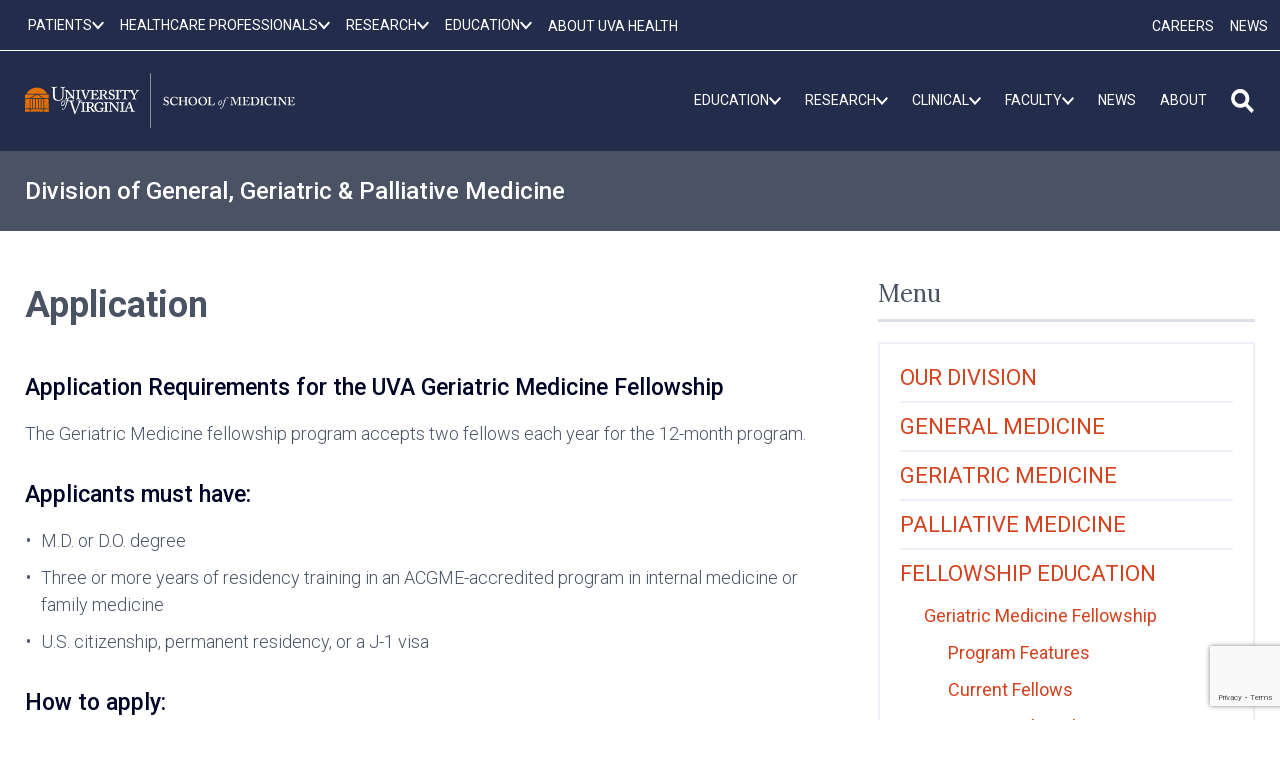

--- FILE ---
content_type: text/html; charset=utf-8
request_url: https://www.google.com/recaptcha/api2/anchor?ar=1&k=6LebeGYrAAAAAP5BASaCDpdLeg5wBa6YY3ZS7nZh&co=aHR0cHM6Ly9tZWQudmlyZ2luaWEuZWR1OjQ0Mw..&hl=en&v=PoyoqOPhxBO7pBk68S4YbpHZ&size=invisible&anchor-ms=20000&execute-ms=30000&cb=2dbcvkwvnuiz
body_size: 48499
content:
<!DOCTYPE HTML><html dir="ltr" lang="en"><head><meta http-equiv="Content-Type" content="text/html; charset=UTF-8">
<meta http-equiv="X-UA-Compatible" content="IE=edge">
<title>reCAPTCHA</title>
<style type="text/css">
/* cyrillic-ext */
@font-face {
  font-family: 'Roboto';
  font-style: normal;
  font-weight: 400;
  font-stretch: 100%;
  src: url(//fonts.gstatic.com/s/roboto/v48/KFO7CnqEu92Fr1ME7kSn66aGLdTylUAMa3GUBHMdazTgWw.woff2) format('woff2');
  unicode-range: U+0460-052F, U+1C80-1C8A, U+20B4, U+2DE0-2DFF, U+A640-A69F, U+FE2E-FE2F;
}
/* cyrillic */
@font-face {
  font-family: 'Roboto';
  font-style: normal;
  font-weight: 400;
  font-stretch: 100%;
  src: url(//fonts.gstatic.com/s/roboto/v48/KFO7CnqEu92Fr1ME7kSn66aGLdTylUAMa3iUBHMdazTgWw.woff2) format('woff2');
  unicode-range: U+0301, U+0400-045F, U+0490-0491, U+04B0-04B1, U+2116;
}
/* greek-ext */
@font-face {
  font-family: 'Roboto';
  font-style: normal;
  font-weight: 400;
  font-stretch: 100%;
  src: url(//fonts.gstatic.com/s/roboto/v48/KFO7CnqEu92Fr1ME7kSn66aGLdTylUAMa3CUBHMdazTgWw.woff2) format('woff2');
  unicode-range: U+1F00-1FFF;
}
/* greek */
@font-face {
  font-family: 'Roboto';
  font-style: normal;
  font-weight: 400;
  font-stretch: 100%;
  src: url(//fonts.gstatic.com/s/roboto/v48/KFO7CnqEu92Fr1ME7kSn66aGLdTylUAMa3-UBHMdazTgWw.woff2) format('woff2');
  unicode-range: U+0370-0377, U+037A-037F, U+0384-038A, U+038C, U+038E-03A1, U+03A3-03FF;
}
/* math */
@font-face {
  font-family: 'Roboto';
  font-style: normal;
  font-weight: 400;
  font-stretch: 100%;
  src: url(//fonts.gstatic.com/s/roboto/v48/KFO7CnqEu92Fr1ME7kSn66aGLdTylUAMawCUBHMdazTgWw.woff2) format('woff2');
  unicode-range: U+0302-0303, U+0305, U+0307-0308, U+0310, U+0312, U+0315, U+031A, U+0326-0327, U+032C, U+032F-0330, U+0332-0333, U+0338, U+033A, U+0346, U+034D, U+0391-03A1, U+03A3-03A9, U+03B1-03C9, U+03D1, U+03D5-03D6, U+03F0-03F1, U+03F4-03F5, U+2016-2017, U+2034-2038, U+203C, U+2040, U+2043, U+2047, U+2050, U+2057, U+205F, U+2070-2071, U+2074-208E, U+2090-209C, U+20D0-20DC, U+20E1, U+20E5-20EF, U+2100-2112, U+2114-2115, U+2117-2121, U+2123-214F, U+2190, U+2192, U+2194-21AE, U+21B0-21E5, U+21F1-21F2, U+21F4-2211, U+2213-2214, U+2216-22FF, U+2308-230B, U+2310, U+2319, U+231C-2321, U+2336-237A, U+237C, U+2395, U+239B-23B7, U+23D0, U+23DC-23E1, U+2474-2475, U+25AF, U+25B3, U+25B7, U+25BD, U+25C1, U+25CA, U+25CC, U+25FB, U+266D-266F, U+27C0-27FF, U+2900-2AFF, U+2B0E-2B11, U+2B30-2B4C, U+2BFE, U+3030, U+FF5B, U+FF5D, U+1D400-1D7FF, U+1EE00-1EEFF;
}
/* symbols */
@font-face {
  font-family: 'Roboto';
  font-style: normal;
  font-weight: 400;
  font-stretch: 100%;
  src: url(//fonts.gstatic.com/s/roboto/v48/KFO7CnqEu92Fr1ME7kSn66aGLdTylUAMaxKUBHMdazTgWw.woff2) format('woff2');
  unicode-range: U+0001-000C, U+000E-001F, U+007F-009F, U+20DD-20E0, U+20E2-20E4, U+2150-218F, U+2190, U+2192, U+2194-2199, U+21AF, U+21E6-21F0, U+21F3, U+2218-2219, U+2299, U+22C4-22C6, U+2300-243F, U+2440-244A, U+2460-24FF, U+25A0-27BF, U+2800-28FF, U+2921-2922, U+2981, U+29BF, U+29EB, U+2B00-2BFF, U+4DC0-4DFF, U+FFF9-FFFB, U+10140-1018E, U+10190-1019C, U+101A0, U+101D0-101FD, U+102E0-102FB, U+10E60-10E7E, U+1D2C0-1D2D3, U+1D2E0-1D37F, U+1F000-1F0FF, U+1F100-1F1AD, U+1F1E6-1F1FF, U+1F30D-1F30F, U+1F315, U+1F31C, U+1F31E, U+1F320-1F32C, U+1F336, U+1F378, U+1F37D, U+1F382, U+1F393-1F39F, U+1F3A7-1F3A8, U+1F3AC-1F3AF, U+1F3C2, U+1F3C4-1F3C6, U+1F3CA-1F3CE, U+1F3D4-1F3E0, U+1F3ED, U+1F3F1-1F3F3, U+1F3F5-1F3F7, U+1F408, U+1F415, U+1F41F, U+1F426, U+1F43F, U+1F441-1F442, U+1F444, U+1F446-1F449, U+1F44C-1F44E, U+1F453, U+1F46A, U+1F47D, U+1F4A3, U+1F4B0, U+1F4B3, U+1F4B9, U+1F4BB, U+1F4BF, U+1F4C8-1F4CB, U+1F4D6, U+1F4DA, U+1F4DF, U+1F4E3-1F4E6, U+1F4EA-1F4ED, U+1F4F7, U+1F4F9-1F4FB, U+1F4FD-1F4FE, U+1F503, U+1F507-1F50B, U+1F50D, U+1F512-1F513, U+1F53E-1F54A, U+1F54F-1F5FA, U+1F610, U+1F650-1F67F, U+1F687, U+1F68D, U+1F691, U+1F694, U+1F698, U+1F6AD, U+1F6B2, U+1F6B9-1F6BA, U+1F6BC, U+1F6C6-1F6CF, U+1F6D3-1F6D7, U+1F6E0-1F6EA, U+1F6F0-1F6F3, U+1F6F7-1F6FC, U+1F700-1F7FF, U+1F800-1F80B, U+1F810-1F847, U+1F850-1F859, U+1F860-1F887, U+1F890-1F8AD, U+1F8B0-1F8BB, U+1F8C0-1F8C1, U+1F900-1F90B, U+1F93B, U+1F946, U+1F984, U+1F996, U+1F9E9, U+1FA00-1FA6F, U+1FA70-1FA7C, U+1FA80-1FA89, U+1FA8F-1FAC6, U+1FACE-1FADC, U+1FADF-1FAE9, U+1FAF0-1FAF8, U+1FB00-1FBFF;
}
/* vietnamese */
@font-face {
  font-family: 'Roboto';
  font-style: normal;
  font-weight: 400;
  font-stretch: 100%;
  src: url(//fonts.gstatic.com/s/roboto/v48/KFO7CnqEu92Fr1ME7kSn66aGLdTylUAMa3OUBHMdazTgWw.woff2) format('woff2');
  unicode-range: U+0102-0103, U+0110-0111, U+0128-0129, U+0168-0169, U+01A0-01A1, U+01AF-01B0, U+0300-0301, U+0303-0304, U+0308-0309, U+0323, U+0329, U+1EA0-1EF9, U+20AB;
}
/* latin-ext */
@font-face {
  font-family: 'Roboto';
  font-style: normal;
  font-weight: 400;
  font-stretch: 100%;
  src: url(//fonts.gstatic.com/s/roboto/v48/KFO7CnqEu92Fr1ME7kSn66aGLdTylUAMa3KUBHMdazTgWw.woff2) format('woff2');
  unicode-range: U+0100-02BA, U+02BD-02C5, U+02C7-02CC, U+02CE-02D7, U+02DD-02FF, U+0304, U+0308, U+0329, U+1D00-1DBF, U+1E00-1E9F, U+1EF2-1EFF, U+2020, U+20A0-20AB, U+20AD-20C0, U+2113, U+2C60-2C7F, U+A720-A7FF;
}
/* latin */
@font-face {
  font-family: 'Roboto';
  font-style: normal;
  font-weight: 400;
  font-stretch: 100%;
  src: url(//fonts.gstatic.com/s/roboto/v48/KFO7CnqEu92Fr1ME7kSn66aGLdTylUAMa3yUBHMdazQ.woff2) format('woff2');
  unicode-range: U+0000-00FF, U+0131, U+0152-0153, U+02BB-02BC, U+02C6, U+02DA, U+02DC, U+0304, U+0308, U+0329, U+2000-206F, U+20AC, U+2122, U+2191, U+2193, U+2212, U+2215, U+FEFF, U+FFFD;
}
/* cyrillic-ext */
@font-face {
  font-family: 'Roboto';
  font-style: normal;
  font-weight: 500;
  font-stretch: 100%;
  src: url(//fonts.gstatic.com/s/roboto/v48/KFO7CnqEu92Fr1ME7kSn66aGLdTylUAMa3GUBHMdazTgWw.woff2) format('woff2');
  unicode-range: U+0460-052F, U+1C80-1C8A, U+20B4, U+2DE0-2DFF, U+A640-A69F, U+FE2E-FE2F;
}
/* cyrillic */
@font-face {
  font-family: 'Roboto';
  font-style: normal;
  font-weight: 500;
  font-stretch: 100%;
  src: url(//fonts.gstatic.com/s/roboto/v48/KFO7CnqEu92Fr1ME7kSn66aGLdTylUAMa3iUBHMdazTgWw.woff2) format('woff2');
  unicode-range: U+0301, U+0400-045F, U+0490-0491, U+04B0-04B1, U+2116;
}
/* greek-ext */
@font-face {
  font-family: 'Roboto';
  font-style: normal;
  font-weight: 500;
  font-stretch: 100%;
  src: url(//fonts.gstatic.com/s/roboto/v48/KFO7CnqEu92Fr1ME7kSn66aGLdTylUAMa3CUBHMdazTgWw.woff2) format('woff2');
  unicode-range: U+1F00-1FFF;
}
/* greek */
@font-face {
  font-family: 'Roboto';
  font-style: normal;
  font-weight: 500;
  font-stretch: 100%;
  src: url(//fonts.gstatic.com/s/roboto/v48/KFO7CnqEu92Fr1ME7kSn66aGLdTylUAMa3-UBHMdazTgWw.woff2) format('woff2');
  unicode-range: U+0370-0377, U+037A-037F, U+0384-038A, U+038C, U+038E-03A1, U+03A3-03FF;
}
/* math */
@font-face {
  font-family: 'Roboto';
  font-style: normal;
  font-weight: 500;
  font-stretch: 100%;
  src: url(//fonts.gstatic.com/s/roboto/v48/KFO7CnqEu92Fr1ME7kSn66aGLdTylUAMawCUBHMdazTgWw.woff2) format('woff2');
  unicode-range: U+0302-0303, U+0305, U+0307-0308, U+0310, U+0312, U+0315, U+031A, U+0326-0327, U+032C, U+032F-0330, U+0332-0333, U+0338, U+033A, U+0346, U+034D, U+0391-03A1, U+03A3-03A9, U+03B1-03C9, U+03D1, U+03D5-03D6, U+03F0-03F1, U+03F4-03F5, U+2016-2017, U+2034-2038, U+203C, U+2040, U+2043, U+2047, U+2050, U+2057, U+205F, U+2070-2071, U+2074-208E, U+2090-209C, U+20D0-20DC, U+20E1, U+20E5-20EF, U+2100-2112, U+2114-2115, U+2117-2121, U+2123-214F, U+2190, U+2192, U+2194-21AE, U+21B0-21E5, U+21F1-21F2, U+21F4-2211, U+2213-2214, U+2216-22FF, U+2308-230B, U+2310, U+2319, U+231C-2321, U+2336-237A, U+237C, U+2395, U+239B-23B7, U+23D0, U+23DC-23E1, U+2474-2475, U+25AF, U+25B3, U+25B7, U+25BD, U+25C1, U+25CA, U+25CC, U+25FB, U+266D-266F, U+27C0-27FF, U+2900-2AFF, U+2B0E-2B11, U+2B30-2B4C, U+2BFE, U+3030, U+FF5B, U+FF5D, U+1D400-1D7FF, U+1EE00-1EEFF;
}
/* symbols */
@font-face {
  font-family: 'Roboto';
  font-style: normal;
  font-weight: 500;
  font-stretch: 100%;
  src: url(//fonts.gstatic.com/s/roboto/v48/KFO7CnqEu92Fr1ME7kSn66aGLdTylUAMaxKUBHMdazTgWw.woff2) format('woff2');
  unicode-range: U+0001-000C, U+000E-001F, U+007F-009F, U+20DD-20E0, U+20E2-20E4, U+2150-218F, U+2190, U+2192, U+2194-2199, U+21AF, U+21E6-21F0, U+21F3, U+2218-2219, U+2299, U+22C4-22C6, U+2300-243F, U+2440-244A, U+2460-24FF, U+25A0-27BF, U+2800-28FF, U+2921-2922, U+2981, U+29BF, U+29EB, U+2B00-2BFF, U+4DC0-4DFF, U+FFF9-FFFB, U+10140-1018E, U+10190-1019C, U+101A0, U+101D0-101FD, U+102E0-102FB, U+10E60-10E7E, U+1D2C0-1D2D3, U+1D2E0-1D37F, U+1F000-1F0FF, U+1F100-1F1AD, U+1F1E6-1F1FF, U+1F30D-1F30F, U+1F315, U+1F31C, U+1F31E, U+1F320-1F32C, U+1F336, U+1F378, U+1F37D, U+1F382, U+1F393-1F39F, U+1F3A7-1F3A8, U+1F3AC-1F3AF, U+1F3C2, U+1F3C4-1F3C6, U+1F3CA-1F3CE, U+1F3D4-1F3E0, U+1F3ED, U+1F3F1-1F3F3, U+1F3F5-1F3F7, U+1F408, U+1F415, U+1F41F, U+1F426, U+1F43F, U+1F441-1F442, U+1F444, U+1F446-1F449, U+1F44C-1F44E, U+1F453, U+1F46A, U+1F47D, U+1F4A3, U+1F4B0, U+1F4B3, U+1F4B9, U+1F4BB, U+1F4BF, U+1F4C8-1F4CB, U+1F4D6, U+1F4DA, U+1F4DF, U+1F4E3-1F4E6, U+1F4EA-1F4ED, U+1F4F7, U+1F4F9-1F4FB, U+1F4FD-1F4FE, U+1F503, U+1F507-1F50B, U+1F50D, U+1F512-1F513, U+1F53E-1F54A, U+1F54F-1F5FA, U+1F610, U+1F650-1F67F, U+1F687, U+1F68D, U+1F691, U+1F694, U+1F698, U+1F6AD, U+1F6B2, U+1F6B9-1F6BA, U+1F6BC, U+1F6C6-1F6CF, U+1F6D3-1F6D7, U+1F6E0-1F6EA, U+1F6F0-1F6F3, U+1F6F7-1F6FC, U+1F700-1F7FF, U+1F800-1F80B, U+1F810-1F847, U+1F850-1F859, U+1F860-1F887, U+1F890-1F8AD, U+1F8B0-1F8BB, U+1F8C0-1F8C1, U+1F900-1F90B, U+1F93B, U+1F946, U+1F984, U+1F996, U+1F9E9, U+1FA00-1FA6F, U+1FA70-1FA7C, U+1FA80-1FA89, U+1FA8F-1FAC6, U+1FACE-1FADC, U+1FADF-1FAE9, U+1FAF0-1FAF8, U+1FB00-1FBFF;
}
/* vietnamese */
@font-face {
  font-family: 'Roboto';
  font-style: normal;
  font-weight: 500;
  font-stretch: 100%;
  src: url(//fonts.gstatic.com/s/roboto/v48/KFO7CnqEu92Fr1ME7kSn66aGLdTylUAMa3OUBHMdazTgWw.woff2) format('woff2');
  unicode-range: U+0102-0103, U+0110-0111, U+0128-0129, U+0168-0169, U+01A0-01A1, U+01AF-01B0, U+0300-0301, U+0303-0304, U+0308-0309, U+0323, U+0329, U+1EA0-1EF9, U+20AB;
}
/* latin-ext */
@font-face {
  font-family: 'Roboto';
  font-style: normal;
  font-weight: 500;
  font-stretch: 100%;
  src: url(//fonts.gstatic.com/s/roboto/v48/KFO7CnqEu92Fr1ME7kSn66aGLdTylUAMa3KUBHMdazTgWw.woff2) format('woff2');
  unicode-range: U+0100-02BA, U+02BD-02C5, U+02C7-02CC, U+02CE-02D7, U+02DD-02FF, U+0304, U+0308, U+0329, U+1D00-1DBF, U+1E00-1E9F, U+1EF2-1EFF, U+2020, U+20A0-20AB, U+20AD-20C0, U+2113, U+2C60-2C7F, U+A720-A7FF;
}
/* latin */
@font-face {
  font-family: 'Roboto';
  font-style: normal;
  font-weight: 500;
  font-stretch: 100%;
  src: url(//fonts.gstatic.com/s/roboto/v48/KFO7CnqEu92Fr1ME7kSn66aGLdTylUAMa3yUBHMdazQ.woff2) format('woff2');
  unicode-range: U+0000-00FF, U+0131, U+0152-0153, U+02BB-02BC, U+02C6, U+02DA, U+02DC, U+0304, U+0308, U+0329, U+2000-206F, U+20AC, U+2122, U+2191, U+2193, U+2212, U+2215, U+FEFF, U+FFFD;
}
/* cyrillic-ext */
@font-face {
  font-family: 'Roboto';
  font-style: normal;
  font-weight: 900;
  font-stretch: 100%;
  src: url(//fonts.gstatic.com/s/roboto/v48/KFO7CnqEu92Fr1ME7kSn66aGLdTylUAMa3GUBHMdazTgWw.woff2) format('woff2');
  unicode-range: U+0460-052F, U+1C80-1C8A, U+20B4, U+2DE0-2DFF, U+A640-A69F, U+FE2E-FE2F;
}
/* cyrillic */
@font-face {
  font-family: 'Roboto';
  font-style: normal;
  font-weight: 900;
  font-stretch: 100%;
  src: url(//fonts.gstatic.com/s/roboto/v48/KFO7CnqEu92Fr1ME7kSn66aGLdTylUAMa3iUBHMdazTgWw.woff2) format('woff2');
  unicode-range: U+0301, U+0400-045F, U+0490-0491, U+04B0-04B1, U+2116;
}
/* greek-ext */
@font-face {
  font-family: 'Roboto';
  font-style: normal;
  font-weight: 900;
  font-stretch: 100%;
  src: url(//fonts.gstatic.com/s/roboto/v48/KFO7CnqEu92Fr1ME7kSn66aGLdTylUAMa3CUBHMdazTgWw.woff2) format('woff2');
  unicode-range: U+1F00-1FFF;
}
/* greek */
@font-face {
  font-family: 'Roboto';
  font-style: normal;
  font-weight: 900;
  font-stretch: 100%;
  src: url(//fonts.gstatic.com/s/roboto/v48/KFO7CnqEu92Fr1ME7kSn66aGLdTylUAMa3-UBHMdazTgWw.woff2) format('woff2');
  unicode-range: U+0370-0377, U+037A-037F, U+0384-038A, U+038C, U+038E-03A1, U+03A3-03FF;
}
/* math */
@font-face {
  font-family: 'Roboto';
  font-style: normal;
  font-weight: 900;
  font-stretch: 100%;
  src: url(//fonts.gstatic.com/s/roboto/v48/KFO7CnqEu92Fr1ME7kSn66aGLdTylUAMawCUBHMdazTgWw.woff2) format('woff2');
  unicode-range: U+0302-0303, U+0305, U+0307-0308, U+0310, U+0312, U+0315, U+031A, U+0326-0327, U+032C, U+032F-0330, U+0332-0333, U+0338, U+033A, U+0346, U+034D, U+0391-03A1, U+03A3-03A9, U+03B1-03C9, U+03D1, U+03D5-03D6, U+03F0-03F1, U+03F4-03F5, U+2016-2017, U+2034-2038, U+203C, U+2040, U+2043, U+2047, U+2050, U+2057, U+205F, U+2070-2071, U+2074-208E, U+2090-209C, U+20D0-20DC, U+20E1, U+20E5-20EF, U+2100-2112, U+2114-2115, U+2117-2121, U+2123-214F, U+2190, U+2192, U+2194-21AE, U+21B0-21E5, U+21F1-21F2, U+21F4-2211, U+2213-2214, U+2216-22FF, U+2308-230B, U+2310, U+2319, U+231C-2321, U+2336-237A, U+237C, U+2395, U+239B-23B7, U+23D0, U+23DC-23E1, U+2474-2475, U+25AF, U+25B3, U+25B7, U+25BD, U+25C1, U+25CA, U+25CC, U+25FB, U+266D-266F, U+27C0-27FF, U+2900-2AFF, U+2B0E-2B11, U+2B30-2B4C, U+2BFE, U+3030, U+FF5B, U+FF5D, U+1D400-1D7FF, U+1EE00-1EEFF;
}
/* symbols */
@font-face {
  font-family: 'Roboto';
  font-style: normal;
  font-weight: 900;
  font-stretch: 100%;
  src: url(//fonts.gstatic.com/s/roboto/v48/KFO7CnqEu92Fr1ME7kSn66aGLdTylUAMaxKUBHMdazTgWw.woff2) format('woff2');
  unicode-range: U+0001-000C, U+000E-001F, U+007F-009F, U+20DD-20E0, U+20E2-20E4, U+2150-218F, U+2190, U+2192, U+2194-2199, U+21AF, U+21E6-21F0, U+21F3, U+2218-2219, U+2299, U+22C4-22C6, U+2300-243F, U+2440-244A, U+2460-24FF, U+25A0-27BF, U+2800-28FF, U+2921-2922, U+2981, U+29BF, U+29EB, U+2B00-2BFF, U+4DC0-4DFF, U+FFF9-FFFB, U+10140-1018E, U+10190-1019C, U+101A0, U+101D0-101FD, U+102E0-102FB, U+10E60-10E7E, U+1D2C0-1D2D3, U+1D2E0-1D37F, U+1F000-1F0FF, U+1F100-1F1AD, U+1F1E6-1F1FF, U+1F30D-1F30F, U+1F315, U+1F31C, U+1F31E, U+1F320-1F32C, U+1F336, U+1F378, U+1F37D, U+1F382, U+1F393-1F39F, U+1F3A7-1F3A8, U+1F3AC-1F3AF, U+1F3C2, U+1F3C4-1F3C6, U+1F3CA-1F3CE, U+1F3D4-1F3E0, U+1F3ED, U+1F3F1-1F3F3, U+1F3F5-1F3F7, U+1F408, U+1F415, U+1F41F, U+1F426, U+1F43F, U+1F441-1F442, U+1F444, U+1F446-1F449, U+1F44C-1F44E, U+1F453, U+1F46A, U+1F47D, U+1F4A3, U+1F4B0, U+1F4B3, U+1F4B9, U+1F4BB, U+1F4BF, U+1F4C8-1F4CB, U+1F4D6, U+1F4DA, U+1F4DF, U+1F4E3-1F4E6, U+1F4EA-1F4ED, U+1F4F7, U+1F4F9-1F4FB, U+1F4FD-1F4FE, U+1F503, U+1F507-1F50B, U+1F50D, U+1F512-1F513, U+1F53E-1F54A, U+1F54F-1F5FA, U+1F610, U+1F650-1F67F, U+1F687, U+1F68D, U+1F691, U+1F694, U+1F698, U+1F6AD, U+1F6B2, U+1F6B9-1F6BA, U+1F6BC, U+1F6C6-1F6CF, U+1F6D3-1F6D7, U+1F6E0-1F6EA, U+1F6F0-1F6F3, U+1F6F7-1F6FC, U+1F700-1F7FF, U+1F800-1F80B, U+1F810-1F847, U+1F850-1F859, U+1F860-1F887, U+1F890-1F8AD, U+1F8B0-1F8BB, U+1F8C0-1F8C1, U+1F900-1F90B, U+1F93B, U+1F946, U+1F984, U+1F996, U+1F9E9, U+1FA00-1FA6F, U+1FA70-1FA7C, U+1FA80-1FA89, U+1FA8F-1FAC6, U+1FACE-1FADC, U+1FADF-1FAE9, U+1FAF0-1FAF8, U+1FB00-1FBFF;
}
/* vietnamese */
@font-face {
  font-family: 'Roboto';
  font-style: normal;
  font-weight: 900;
  font-stretch: 100%;
  src: url(//fonts.gstatic.com/s/roboto/v48/KFO7CnqEu92Fr1ME7kSn66aGLdTylUAMa3OUBHMdazTgWw.woff2) format('woff2');
  unicode-range: U+0102-0103, U+0110-0111, U+0128-0129, U+0168-0169, U+01A0-01A1, U+01AF-01B0, U+0300-0301, U+0303-0304, U+0308-0309, U+0323, U+0329, U+1EA0-1EF9, U+20AB;
}
/* latin-ext */
@font-face {
  font-family: 'Roboto';
  font-style: normal;
  font-weight: 900;
  font-stretch: 100%;
  src: url(//fonts.gstatic.com/s/roboto/v48/KFO7CnqEu92Fr1ME7kSn66aGLdTylUAMa3KUBHMdazTgWw.woff2) format('woff2');
  unicode-range: U+0100-02BA, U+02BD-02C5, U+02C7-02CC, U+02CE-02D7, U+02DD-02FF, U+0304, U+0308, U+0329, U+1D00-1DBF, U+1E00-1E9F, U+1EF2-1EFF, U+2020, U+20A0-20AB, U+20AD-20C0, U+2113, U+2C60-2C7F, U+A720-A7FF;
}
/* latin */
@font-face {
  font-family: 'Roboto';
  font-style: normal;
  font-weight: 900;
  font-stretch: 100%;
  src: url(//fonts.gstatic.com/s/roboto/v48/KFO7CnqEu92Fr1ME7kSn66aGLdTylUAMa3yUBHMdazQ.woff2) format('woff2');
  unicode-range: U+0000-00FF, U+0131, U+0152-0153, U+02BB-02BC, U+02C6, U+02DA, U+02DC, U+0304, U+0308, U+0329, U+2000-206F, U+20AC, U+2122, U+2191, U+2193, U+2212, U+2215, U+FEFF, U+FFFD;
}

</style>
<link rel="stylesheet" type="text/css" href="https://www.gstatic.com/recaptcha/releases/PoyoqOPhxBO7pBk68S4YbpHZ/styles__ltr.css">
<script nonce="CBj7GlNRMMQDoKstrphjiQ" type="text/javascript">window['__recaptcha_api'] = 'https://www.google.com/recaptcha/api2/';</script>
<script type="text/javascript" src="https://www.gstatic.com/recaptcha/releases/PoyoqOPhxBO7pBk68S4YbpHZ/recaptcha__en.js" nonce="CBj7GlNRMMQDoKstrphjiQ">
      
    </script></head>
<body><div id="rc-anchor-alert" class="rc-anchor-alert"></div>
<input type="hidden" id="recaptcha-token" value="[base64]">
<script type="text/javascript" nonce="CBj7GlNRMMQDoKstrphjiQ">
      recaptcha.anchor.Main.init("[\x22ainput\x22,[\x22bgdata\x22,\x22\x22,\[base64]/[base64]/MjU1Ong/[base64]/[base64]/[base64]/[base64]/[base64]/[base64]/[base64]/[base64]/[base64]/[base64]/[base64]/[base64]/[base64]/[base64]/[base64]\\u003d\x22,\[base64]\x22,\x22QcORL8OCLcKvDyLCtsOrQFt9NzxDwrxYBBFgNsKOwoJJUhZOw6UWw7vCqwnDqFFYwqBObzrCicKjwrE/KMOfwoohwr/Dhk3Csw9+PVfCrcKkC8OyKnrDqFPDkQc2w7/CkXB2J8KmwqN8XBbDssOowovDrcO0w7DCpMOHVcOAHMKHe8O5ZMO3wp5EYMKPZSwIwrnDnmrDuMKtRcOLw7gyeMOlT8OFw5hEw70cwr/CncKbeRrDuzbCqw4WwqTCrkXCrsOxW8O8wqsfSMK2GSZow6oMdMOkGiAWY21bwr3CgcKgw7nDk148R8KSwpFNIUTDkTQNVMOOcMKVwp9IwoFcw6FkwqzDqcKbNMO3T8KxwoLDn1nDmHEQwqPCqMKMK8OcRsO2VcO7QcOAOsKASsOjGTFSecOdOAtOFEM/[base64]/[base64]/ZcKfIkbCmBrDsEoxQMKfTUDCsRJkJsK3OsKNw6HCkQTDqFgtwqEEwpt7w7Nkw6LDnMO1w6/Dp8KvfBfDvRo2U1dRFxI/[base64]/DlmdYwrx2wqvClVc/Q8KmN8KichrClXc8YcK4worDiMORIHM4H2jCgn7CikTCql88G8OSZcOBCG/CsyvDjAnDtVPDrsOwXcOWwqTClsO8wqgnLxzDgcOmJsO7wqPClsKdHsKFbwZZVn7DosO+T8OAXFgUw5lVw4rDhicfw5rDjsKewp0Zw5h/[base64]/Do8K1wrI6OD7CkEg9IBzDqsOdFEfCjVPDkMOHwrnDo0ETK2tYw6TCsGrCqAVzMFlWw6DDrBtLUDtpPMOSacORLBbDl8OAZMOcw6oBSEZlwrjCi8OLPMKdLiUJPMOtw5HCkArCk0Qgwp7DtcO5woTCsMOLw47CrsKBwoEFw57CicK5CMKiwq/ClxV4w6wHc3XCvsK6w4DDjMKYKMKQYUrDt8OBDCvDlhrCucKGw4YtUsKVw6vDkAzDhcKGah1EJcKUacOSwqLDtcKkwogJwrXDvEwJw4LDrsK/w4RKCsODfsKZdkjCu8O8CMKewqFVamQjbcOUw69ZwrJmWcKTLsKhw43CvAXCusK2EsO5dS7DjsOhf8K4G8OBw5Rbwo7CjsOZexUmaMOPRB8Ew657w4RTeScCYcO0ThxtQcKGNybCp1XCg8Kvw5Rmw7PCmMKcw6zCrsK/dFopwrdgQ8KrHzHDusKHwqUgOVo7wo/CpBzCszFVH8KdwoBVwqcUYsKLWsOWwqPDtXFqXwdYe3zDuXXCgk7Cs8OowqnDocK4NsKfD3dKwqjDuwgDMMKHw4LCiWcBLWjCngBewrJYMMKZPDTDp8OwBcKXeRtRSzU0F8OGLRXCs8OYw6cFEVYFwrLCj2Z/wpLDr8O8ZT05TxJ8w5xEwpDCu8O7wpXChDTDvcOqGMOGwr7CsRvDv1vDgClBZsOdQAzDrMKUV8OpwqN5wp7CgwDCu8Krwrlmw5JfwozCqkpBYcKZN3Iiwplww5cywrbCnjYGVcK/w7NLwp7DucO3w7fChgUdI03ClsKsw5Aqw4fCmw9MfMOGLsKow7d+w5QpTwTDg8OnwoDDnBJuw7fCp28Gw4DDtksLwobDiWtGwrddGArDt1rDj8KXwqTCksK6wp9zw6HCq8KofXjCpsKrWsK3wrB7wpkSw6/CujMzwpQywqHDoihhw47DsMObwrVtfAzDjkgRw7jChG/Dg1rCmcO1JsKzW8KLwrHCk8KowqfClcKeIsK6wpvDlcKZw69Ow5gdNRoKcDQtesKUS3rDrsKhZMK/w7B0Fz4swoxeAcOkGMKQRMKzw7AewrxbN8OHwppjPsKgw50Bw5FpTMKuWcOkXcOxE35BwpjCq3nDv8K5wrfDg8KnY8KrVGAvA1UvbVtMwog+H3nCkMOpwrYOLBsjwqsJME7Cg8OUw67Cg2jDssOYdMOdGMK7wqRBRsOOcw8qRGskWC/DlyrDksKOcsO6w6PCvcKQDAfCrMKRHALDjsKdcyp+A8Ksa8OwwqPDvAnCmsKww77CpMOBwpXDtVx8KxMQwpA7egLDtsKcw4oXw5cPw7ohwp3DkMKLK3Ajw4F/w5TCr3nCgMO/HcOuAMOYwr7DnsOARw4kw4k7cm8/LMKnw4fCpSLDi8KWwqEKU8KzBT84w4/[base64]/DjsO0wrYLF8ObYMKCXsOmM8KIwoRBwrg5w4vCo2QwwqrDsFByw67CqBBNw4PDk3MvbGovRsKywqFIGsKvJsO0Y8OhDcOiaEIowo9UPBPDm8OvwpPDgXrCvGQRw79UH8OSCMKvwoLDvENEdcOSw63CrhFXw4TCr8OKwpVzwo/CqcKCEjvCusKPRHA6w6XCv8Khw7gHwpIUw6vDgCdRwqPDjgcnw6HCn8ORHcK1wp4yHMKcwrFbw7Ifw5/Dl8Ogw6dCI8Opw4/CgsKuw7pQwoHCrcO5w7zDtirCsCELTkbDs3xXVxJnIcOKd8KSwqs4wp1dwoXDnjsdwrokwpzDoFXCuMKwwonDpsOMLMOCw45twoJvH0hLH8Oewpogw5DCvsORwrjCjSvDqMOXAWcOasKUdTlVB1MLeSDCrTETw7/Dik0CWsOTC8OJw7DDinbCt2w/wrovZMOFMgZ8wppVBHbDtMKrw7NpwpYFYFvDqHkxccKTw5VbJ8OAKG7CnsKhw4XDhC7DhMOewrNSw6JifMO5ccKOw6jDi8K2eD7CgMOOw4PCq8OrLmLCiVLDvCdxwqM5w6rCqMO5dFfDtgzCrMKvAzfCh8OOwqRlc8O4w44/wpw1Ihp8TMOLKTzCnMOew6NSw7LDuMKww48UKF7DmGvCkT1cw5howoIwN1klw6Z2VzPDmREiw6/DncOXcA1Pw4pGw5oswr3DsjnDmyHCh8Oowq7DgcOiC1JML8Kdw6rDnTDDkHMoCcO4DcKxw7YLGcK4wpLCkcKiwqHDicOvFD5vaRjDg2/CssORw77CiAoVw4vCr8OOByvCn8KVXsO+DcOxwr7DmwHCpzp9Rl3ChEs6wr3Csi1ve8KBC8KINX/Dg2PCrX0eaMO3Q8O7wrHDgDsPw5LCmsKkw6FuHADDnUJ2DTrDvj8SwrfDlHrCq0/[base64]/DrVRDF8OEYh/CvV4+wp/[base64]/M07Csho/w4ldBMObw5bDg8Odw5d7w55PwpxMHhLDpEbCtBIgw7TDn8KLScOPOx0Swp8lwrHCgsKnwqzCmMKIw6PChcKWwq8kw4wULAAFwpx1RcOnw4bDrQ5NPVZTKMOMw6nDgsKGbUDDmULDtiBLNsKqw4HDtsKowp/DvEEbwqDChsOhdMOlwo8bKQHCtMOZcRszw6/[base64]/CocKUbMKyZcO+wqZ5XGrCqsKmwprDj8OnwowBwp/CqB9yC8OhGQ/CgMORcS9owpBNw6UIA8K+wqE9w71cwq7CuUPDkMKmXMKtwpELwohiw7rCuwkhw6bDoHHCs8Otw6kiZQZbwoDDmz5FwolpccO/w6bCj0xvw7fDg8KMWsKKHCPCoTbCpCRFwoZKw5IYCMOVQT90wq7CjsKVwr3DjMO5w5TDv8OCA8KUSsK4wqbCu8KnwonDnMKlCMO+w4YNwqtSJ8O1wq/CgMKvw57CtcKhwoLDrQ9GwrrCjFRsIwPCrA3Cgg0IwofCj8O7Y8OOwr3CjMKzw5YRd2TCpjHCk8KwwqXCgBk3wr5AVcK0wqPDocKzwp7CnMKpL8OzPMK7w5LDpsKuw5TDgSrDu0YYw7vClxfCkHxCw5rDuj51wo/[base64]/DjsOSTBjDtcKJJsOIw7TClsOpJcKWTsO+AX/CicOOOSJew7YwUsKUDMKvwozDhGsdBg/Dkw02wpJrwrU/OQMxJsKAJMKHwoUew6o9w5lCQMOXwpRtwplCWMKSLcK/wrAnw47CkMK3JBZiAjbCgMOzwqDDkcOOw6LDiMKew7xPI3fDgsOOZcOQw7PCniFWccKZwpgTJV/CrcKhwqHDlnzCosKdNy7CjhTCl1c0bcOCGF/DkMOww4dUwqzDqB9nBnYBRsOqwrcgCsKJwrUeC27CosKobRXClcOKw5VPw4bDn8Kpw4dNZy8Kw7bCvC19w6poXwUqw4zDpMKtw6TDq8Krw7g0wpzCgzMuwr3CkcOJKcOrw7g+bsOFGATCon/[base64]/DrcKzwpprw5vDghtrwo3CijrDmMKsw7LDjxMpwro3w6NSwrvDhVPDvjXDoXnDsMOUIzfDmcO8wojCrmN0wqEUccOwwrdnL8KXQsKNw6LCgsOOJC/DqsOBwoVNw6l4w7/CjCsYQHjDtcOHw5jCpAwva8OSwpfCj8K1PTPDosOLw5BKFsOQw7ELcMKVw5IoHsKdVR3CtcK6BsKac0bCujhgwr12XSXCrcKEwonDvsO5wpTDsMK3f00xwprDp8K2woQXcl3ChcOjbF3CmsOQcRHChMO5w4YGP8OLf8KKw4oEQ0/ClcKrw6HDtnDCkcOYwo7DuUPDrMKXw4Q2T2QyMUggw7jDrsOTSW/[base64]/wr/[base64]/w4UDLFHCiMOgECLDoRXDp0bCunxLUwnCsi7DoTdCPxZ2T8KdcMOuw6RNEnLCiwtECcKWVhZ8wqU/w4bCsMKkC8Kiwr3ChMK5w5FEwrl8A8KUDUvDk8OeEsOhwoXDgErCrsOFwoFhN8O1DGnCvMOJezt4A8OQwrnCol3CmcKHOGJ5w4TDrE7CrsKLwpHDucOWIhHDp8KOw6PCqX3DpgEEw47DjMK6wocNw5IRwqnCs8KiwrvDgGDDlcKLwq/DvVlXwpB9w58Fw4nCrcKBasOPwo45f8OZDsKMDwnCisKkw7cow7nCqhXCvhgEUjnClhErwp3DlRIhSgjCkSjCosOGRsKKwrE5YwPDgMKEO3ABw4zCnsOyw7zCmMKeYcOIwrVBNAHClcODc0UQw5/CqGHCu8K1w5TDo0LClDLCv8KrEBBJJcKMwrEwU3fCvsK9wqwRR3bCsMKPNcK+RAZvG8K1SWExGMKBNsKjB3RBXsKuw5vCqMK6H8KobSwew7nDhGcAw5TClA/DvMKfw5wuNnDCoMKJZ8KJScOBLsOJWA9tw5duw6vCmQ/DrsO5OyrChMKtwq7DmMKUDcKCLUgyOsKEw6HDtCwLRkIjwrfDpsOpZMOZb2hrGMOhwoDDucKkw5dOw7DDosKSDw/[base64]/[base64]/[base64]/JndKPUg2woVgw7bCigHCkyHDt1dGw65iKU8BOx/DqMOrG8Oyw4YqEAIQTRLDgcKGYVFhBGFoYMOxeMKSKDBYVAjCtsOpeMKPEXlUTAt2XgA9wpXDiGxmUsKNw7PCjS3CmVVRw78hw7AxQxMTw4XConfCu2vDtMKcw7t7w5NHXMOew6wPwqXDr8KtHQrDq8OhQcO6BMO7w4/[base64]/Dvx/[base64]/DrGTDuX/CpcKUdcOFw7gIZsOKwrXDs0/[base64]/CgcKgw6XDk8OAEVQSwoppwrJ8CMKnemXDmQfChCdkw7LCm8KOHcO1anh6w7Bpw7jCkkgnMw5fFAx3w4fCo8KWJsKJwovCk8KjczUjMGxMCi3Cpj7DnsO1KnHCrMOqS8KjEMK/wpomw6o/w5HChVt8f8OiwrN3C8OYw6DCgcKPCcOVckvCi8KiCFXCgcOcBcOKw47Dk0bCkcOow53DrkLCuyTCtVvDtRUPwq8Gw7opTcKuwqAtBStBwonClSrDpcOXOMKoMHLDscKDw4HCuGQYwpEnYcORw6w2w5lTPcKkQsOawpZQPzM1OMOFw7tCdcKfw4bChsOMEcKxNcOzwp/CqkR1IEgqw6h2X2bCnXvDtGlTw4/DtE5+UMOlw7LDqcOswpJFw5PCpHV+EcOSWsOZwpkXw7nDsMO3w73CtcKew7vDqMKTdFTDiQojYsOEOW5VMsOWIsKrwrXDpsOMbBHCr2/DkxjCqBRIwpAXw6wcPsOqw6fDhkgyFE1Mw7guAAFAwq3ChkI3w78mw4Aowpl1A8Ozf3M1wqXDtkfChcOxwoLCk8Oew4lhEinCgGsUw4PCnsOZwr4BwoQgwojDnEPDqU/ChsO2ecKpwrcPTilydcOJeMKUKg40e3F2c8OVCMOPCcOPw4d2DAB8wqXCjMOkXcO8EcO/[base64]/Mx0Gwo3ChEjCpw/[base64]/CjMKsDmXCn8OxaGBDwr9cUzvCt3jDtxTDknXDqHJnw4Ugw5BYw6Ynw688w7TCr8OrU8KSfcKkwqPChcOMwqR/OcOKPSTCucKaw4jCu8KnwrsLJ0rCv0PDsMOLZScPw63DrcKkNQ/CuXzDqz5Lw7HCqcOOTg0KYRArw4INw5DCtzQyw59HasOmwpY+wpU7w4vCtipuw598w6nDqmtFAMKNO8OAO0jDtGEdesOYwqFfwrzCnS53wrBWwr5ydsOvw4gOwqvDksKEwq8WWEnCp3nDtcOwZFbCvcKgL0vCmcOcwokPeFIvEwxWw6kwe8KRWklgFkw1EcO/D8Oow4IxbhfDgEU8w5c+w496w7nCoTLCpsOocQYlIsK2SFNLZxXDunNIdsKUw7cGS8KKQXHCmi8vJizDncObw4nCncKawoTDkjXDj8KyOx7CgsOBwqjCsMKnw59kVF8Jw6BBKsOFwpJ6w5ozKcKfHS/DoMKjw7LDj8OIwo3Diwh9w4B+NMOqw6rDkiTDmsOuK8OYw6pvw6QRw6hzwo1/[base64]/Dtg3CqldAw7l3wp/CmTPDmCxoDsOlPm/DisKUIQDDugY6PsKFwpHDlsKDXMK3GDFuw78PE8Kow5/Ch8KAw7LCjcKzdwYnw7DCqClrB8Kxw4DCmQsTDTbCgsK7wpkTw7XDqXFGIcOmwpfCiTrDhk1jw4bDs8K+w4fCo8OFwr9uYcObQ0MIecOcUU5jMBNFw6fDgAlFwo5mwqtIw67DhSptwpfCvm0GwrhWwrw7cj/DlMO+wrlAwqZbYEJew7V9w57CqsKGFAZgM2rCl37CisK2wprDiTsmw4oCw4XDjjrDmsOUw7DChHpNw71IwpwyfsKlw7bDgUHDsSA/SFw9wozDvxjCgSPDgjQqwqTDjAPDrmAPw518w5rDsTvDo8KNacKmw43Ds8OLw6INHwl5w6pxMMKzwrrCpkfCksKiw5Y7wqTCqMKPw4vCnAdKwrnDiSdiZ8OWMFtzwr3DkMOBw6zDlS1/ScOiPMORw6t0eMO4HWpswrAkWcOhw5tsw50aw5DDsHtnw5PDvsKow4/Cr8OaKUJxCsOvAh/[base64]/CtsONXxjCmMO8wqJRW8K0wprDkMKPHFgte3TDvldTwpRuH8OlBMOMwplzwrQPw7vDu8OSVMK4w5BSwqTCq8OpwqB5w43Cr0fDl8OhVlR2wqXDtkY+L8OgRcOtwp/[base64]/[base64]/[base64]/w5g/wrXCuWvCqCHDg8O1wrbCiT7Cj8K9Q8ODwqp0wpzCsnpjBAcOZsKzKFBeFsOGLsKTXy7CvRDDqcKPMjFMwqgawq5swqDDhcKVdlBPGMKpw4nCn2nDoS/[base64]/wpjClsKlM8KTNyXChw7ChBvDjUMdGcKsVU7CmsKJwqF+wpkVUMKiw7PCgBHDn8K8LG/CjCUPMsO9LsKuGm3DnDrCtkbCm0JMJMOKwpvDvRETMHJ4CQZoXzZxw6hAWlPDrGrDssKAw5HCgT8GNmDCvhEuFi/Ct8Omw6Y4FsK+VmBIwrNIaSh0w4XDksOnw5PCqwUSw5hNQzE2wrhnw5vCoDMNwqdBIsO+wqbDvsOhwr0/w51jdcOlw7LDucKkIsO0woHDoiHDtQ7CgcKawqDDhxU5Ng9aw5/DsRTDsMKsIyTCrQBvw5TDuFfCviEGw4x6wp7DmcO1wotjwpXCoiHDpsOhw6cWThI9wpl/[base64]/CvMK8YsOIEDxzIcOWWwx1woU2w6U8w5BLwrAewoNLasOKwqk/w7LDrMOjwrw+wo/Dqk4Gf8KXYcOBOsKww4bDrVsOTMKcO8KgfHPCvXrDuULCtW5ucEjCljM0wonDnF3CsFI6X8KRw5rDrsOFw7/DvT1kG8OoNzYVwrBLw7bDmxTCgsKAw5gpw7HDlsO2XsOdP8KmbsKYbMO2woAkKcONGEcReMK+w4fDusOnwqfCg8K/w5PDgMO0HkJqCHnCjsO9PTVIUjIJQytyw6rCs8KXMQDCqcKFHWrCmn9kwq8Bw6nChcKaw6Z+KcOmwrwTfjvCmcKTw6NFIV/Do35ow6jCvcK3w7DDqQ/DvCbDo8KZwpFHw6I5ckU4w6bClFTCpsOow7gRw6vCpcO+bsOQwpl0wqZ3worDuV7Di8OrCSfDvMO6wpDCisO8ZcKmwrpKwrAwMm8DD0h/J2zClkY5wrd9w7HCisKGw6nDlcOJFcOpwpgKYsKNXMKYw6bDg1k/GEfChmrDph/DoMK7w7LCncOHwpNkw6A1VyLDtSbCmF3CsSnDkcO8woBWL8K3wpA/UcKtM8KpKsOnw5/DuMKQwpBWwopnw7rDhHMfw60jwoDDoQZSW8K0TsOxw7/Do8OEYzgbwqXCmx5dU05yAxXDocOrRcKleh0BWsOuAMK3wq7DicKHw5PDnMKyQ3jCvcOKQsO/w6DCg8O4ZwPDqxgRw5bDjcKsXCvCmsOIwqXDmmjDh8O7VMO4dcOYK8KYw6fCo8OfIcKOwqBhw4gCD8Oxw71fwplSZ0pKwoh+wo/DusOYwrVSw5nCqMKSwoBlwobDj0PDoMOpwpTDlTsfSsKew5jDqANAwp1gK8OVw6kJW8KeFXFfw4w0XMOxDiYPw5AHw4ZOw7BUSwUCIT7Dg8KORVnCgDsUw4vDs8KKw4fDs0jDknfCp8K4wp4BwpzDqDZIKMO5wqw5woPCtk/DiDTDqcKxw6LDgw/DicO/[base64]/CtsOBJMOCAEQlwq7CrGcPwohAZcOswqHCilnCicKRwq1BMcO6w6XCgRzDiw7Dq8KZJQR2woBDGzcbZMKkwp93OCzDgsKRwrQCw6/DscKUGCkewp5nwo3Dn8KCUFAHU8KzBRJBwqJIw63DpWkiQ8K6w6xHfmlTBypyFh1Pw6AROcKCKsOWeXLCnsOscS/[base64]/R17CrcOhJcOCO8OcNcKoOcKYE2E6SBxaQV/[base64]/CkjEHwqd9XFrDoyUqw5krEUrCjsO8TSxxO3rDocOlESbCuH/[base64]/CjHXDln7DoH1efMOkScOWwpZow6rDpxHCvsOJAMOUw5ogYSh+w6QQwq0/[base64]/aGx4aystw7vCgcOCeWvDojZ1wpMlw7jCksOZYMKfIMKFwr51w4xPK8KbwprCqcKoaz/[base64]/[base64]/Dj8OWw60zOGomw6Msw7XCmsOjCcOJwo/CrMKtwodFw7pNwoRTw6jDj8K4E8OETVTCisKcckstA2PCsDw3VCbCr8KVFsOGwr9Jw7NVw5Jvw6PCs8KXw6ROw6jCusOgw7Bfw7TCtMO0woI4HMOlMMO/ZcOjB356KQTCksO3NcKnwpTDuMKbw4TCsHorwoPCr1YWNl7ChGjDmkvCicKHWw/CqMKjFw0/wqfCnsK1wrt8UsKKw6cXw4UCwqtsFiZ3Z8KtwqcIw5zCikLDlsKxAgzCrw7DksKFwoVMUE9MH1rCosO/L8KlYMO0e8OGw5RZwpnDgsOufcO2wq0bGsOxPS3DuDV6w7/[base64]/KsKMwppHwp9Lw48Qwr1FPWROBMKqaMO/[base64]/wpdwdsO0wrLCicOKOcKOSkDDtcOMJlzDqm4/[base64]/DlUjDrsOCw4xpY8ObVnfCmcKvDiECXQ4wwrlQwp1bS2zCu8OyPm/Dv8KZInobwpdjJ8Olw4jCrijCqXvCliHDrcK3wovCicOnTcKCYF/Dt3puw61XZsOTw5kow4ojNcOaCzbCt8KMJsKtw63DvMKucWo0LsK9woTDrmp8wonChF3CqcKuO8O6OgXDgAbDpy3Ds8O7MGDDuwUywo5/XH1aOMKEw6JlAcKGw7jCvmnCq3zDssKzw6fDtzV1w4zDqgJ5BMKBwrnDr3fCoT93w4LCs3Iww6XCtcKFbcKddMK1wpzCqGBFKjPDiFsCwrxPcl7ClBAvw7DCg8KqQDgqw5tOw6ljwo8EwqkAEMORB8OTw7J1wrNQG2jDmU4/[base64]/[base64]/[base64]/w64aYRXCvsO9w6zCtCsRb8K0ZMKLUMOwCEhPK8OwEsKKw6B/w4bCqzgXMC/Dh2EYcsKsL1tdPxQ6NW0YCTbChUjDhEDCjQYLwpYow7NracKBIm0LBMKfw7fCgcOTw77Cv1R1w6xfYMKweMKScHTDmWVhw4sNHXzDqhbDgcKuw7zCnAgpcj/DgxpoUsOqwoB7HzlaV0MKZmNWFlnCh3XDmMOoA27DlxTCmUfCngjDiEzDm37Cm2nDhMKxF8OGEnbDr8KZc08QQxx6YmDCk3s6FChJN8Kqw6/DjcO3IsOmZMOGE8KjWTZQT2J6w5fDhMOLP19sw43DvFXCucOWw5PDrHDCuW8dw49pwrh4IcK3wpLDpXoLwozDmHjCssKLLMKqw5p7GMKrfjF/FMKMw49OwozDhT/DtsOOw5vDj8K3wow3w5vCnRLDnsKXNcKnw6TCvMOSwpfDt0nDv253fhLCsScFwrUPw7/CoCDDlsKsw6/DoyUtHsKtw63DkcKELsO4wosZw7jCscOnwqzDlcOGwovDlMOfEjU7RTE7w4FCNMOKCcKKYyZ3ch96w73DtcORwpF9wp3Dqxs8w4YBwr/CjnDCgA9uw5LDpQrCjcO/ajR+VSLCk8KLfMOBwrAzWcKOwo7ChWrCj8K5HcKeBi/Do1QPwonCvXzCsWd1MsKJwrfCq3TCocO6AMKsTF4gUcOQwrchKxbCpxnDsn9nDMKdCsOOwqnCuX3DjsOARjbDpCnCm2YOSsKGwqLCvAfCnhjCpn/DvW/Dtk3CmxRyARHCm8K/HsKqwrDCtsKwFBAFw7LDh8OmwoIafC05E8KgwoxiF8Ofw7RRw5/CtcKrPXkEw7/CljwOw6rDu3pPwoEnwotCYVnDscOTw7TChcKFTwfCiHDCk8KzZsOfwq5kd2/[base64]/DkcKKwqwbwophw7geH8OPFMKlw4PCj8OOw7YgHVnDtcODw5DCpmbDsMKAw6DCj8OBwq8sScOIasKra8OJbcKswrQqccO4bxl8w4PDhAsZw5tfw6HDvxLDlMOXd8OQHh/[base64]/w47ChX9Xw4M/[base64]/DkilQC35DPAU2VcKJwpNww7MPwpHDg8OdBMKkO8Opw4/CicOYUhDDgMKbw67Dtz8hwpxKw6PCu8KjIsKyU8OCMSQ5wph2WsK6GHk1w6/DrjbDiwN/wplgNCXCisKXI2BuAh3Dm8KSwpg/AcKpw5HCn8Oew4HDjAUnbmLClcKSw6bDnl4Dwp7DrsOwwpEfwqXDvMK5wr/CpcK0bR50wqDCv0PDow06wofCscOEwoA1P8OEw5B0Z8ObwrQ/PsKdwqbCtMKtbcOaGMKvw5bCiEvDoMKbw7xzZ8OJMsK+fcOZw5fCoMOcC8OwRxTDvCAAw7MCw7rDusOoKsK7BcOiPMKKGnAaUDHCnDDCvsKxAR1Rw68ow7nDi3x9NwfCtxVvJMO0E8O1w5vDisOHworDriDCk2/DiHt+w5/CtAPDtsOqwp/DthjDssO/wrdHw6RXw40nw7FwGTTCqhXDkXkgw4XClTN0PcOuwoMmwrhDAMKlw7LCssOJfcK7wpTDoU7CpCbDmHXDk8K5BGYmwrdbGl4Ywr/[base64]/[base64]/[base64]/ClsOqLjFVw7DDkMOewqvDoRTDmlfDoXPCpsOpw6Vyw5kQwrbDlwfCmy4rwosMcwbDmsKXGhrDssKFNxnCl8OkasKfWzjDoMKgw6PCoVo9acOUw77CuCcVw7pcwrvCigRmw51pQ359b8Kjw45bw7Q/wqo+IwMMw7l0wrQfekBuPsOJw5vDm3wcw5xBVyUNbWzDu8Kcw61ORcO4KcO3KcOQJMK+wqTDkzQqw4/[base64]/[base64]/DhcKkwpHDl8Krw5ppw7HDjsOww7hPwrpewpbCrj8CSsK6Wk9owr3Dv8OIwrBpw6Faw6XDuhMAWMKoK8OdLB8rLWokJGBifw/CojHDhSbCmcKWwoELwpfDuMOvfl9AQ2F/[base64]/KWDCslrCuTYpCMKiwqtja0EZRDfCsMKdwrY4O8KqXsOaawVKw5AJwrzCtDbCvMKwwoHDmsKVw7nDhy4nwpjCnGEQwrvDgsKHQ8KIw5DCksONZmTCsMKabMOpd8Kww7AjesO0eF7CssKOLQ/CnMOnwpHDh8KFL8Kuw7jClFjClsOEfsKbwpcVEj3Dv8OGGsOZwohCw5BXw7caT8KFFU0rwrFOwrNbCMKgw4fCklsEX8OYfAR/wonDl8OgwpEmw6YZwrNuwoDDu8KPEsOcKMOmw7VUwqjCjWPCuMOiHnpQd8OhF8OhT1BaC2jCgsOAfsKlw6UpIMKnwqV6woB/wpJpecKlwrXCuMKzwoYIIcOOQMOtcFDDrcKhwpHDkMK0w6XCp1RtKsK/w6zCmE9qw4fDpcOJUMOCwqLCisKSal56w77CtxE3wrXCpsK6cl08ccOTFQ7DvcODw4rDmQV1GsKsI0DCoMKFaQ8KQMOYX3how6fCqX8Xw7VVNTfDt8KJwq7DocOtw5rDv8OvXMOJw5bCnsK+Z8O9w5jDlcK5wpXDrmgWFsOgwqzDnMOWwoMMKiULQMOrw5/DmDRQw7VZw5zDmkhkwonDlj/CkMKPw4HDucO5wrDCr8Obc8KcK8KGTsOiw4cOwrJ2w5cpw7vCm8OBwpJyTcKKWU3DuT/Djx3DpMKhw4TClF3DoMOyfiUsUh/CkQnCl8OaIcKwQ3PCl8K+BmwKXcOQKWnCl8KodMOxwrtBa1grwqbDqcKzw6XCoTUewqDDuMKdFMK/PcOGTTjDomVuUiLDiGTCrx/DkhwVwrZIOMOqw51WIcOKd8OyKsOxwqBGBDPDvMKGw6x1IsOFwpJ9w47CjEl7woTDgRVbInZVJV/ClMKXw6sgwqzDpMKDwqFPw5/[base64]/DhMOmcsKCJsOCw5htw69KUMOxOcKhH8Opw4fDjsKzw6vCqsOxPQnCicKzwqsow4fCklxRwpEpwpDDmh4FwqPCkWV+w5/DvMKSNAEFFcK3w6RADkzDoX3CjcKDwqMTwoTCuVXDjsKbw4EFVwoMwpUnw4PCmMK7fsKgwo/DpsKew6I9w4LCisKKwqlLCcKIwpIww6DChSsYFTo4w5DDs3glw4PCksK5KcOsw4pEEcKIbcOEwpcDwpLDh8Ohw6jDoRDDkwvDgQHDsCjDhsOgeUbDr8OEw7FzT0DDhCzCqVDClhfDsA0ewr/[base64]/DiwPCjMKEb8OpA20gB0I7w5DDp8KTw5cFwpU1w7p8wotPOV5aR1gAwrbClV1DIMK3wrvCpsK+WRzDp8KwdWUqwrpidsOWwoLDlsKgw6JNGl86wqZIVsKyICTDhMKkwq0lw6bDksOrHsKLEsOnScOjDsKqw5/DpsOWwqTDhwzCocOLR8OXwpMIO1zDuivCnsOkwrbCi8K9w77DkE7ClcOawrIuCMKfbcKQdVYzw6pAw7AcZ3QdGcOID2LDoG7CqsONR1HCqiHDnTkcLcKtw7LCncOnw48Qw4dVw7ItbMOiDcOFecKow5B3Y8KNw4hMKT3CgsOgccK/wq/[base64]/DkGgjw4Mewq3DgztgXsK5awBxwrbCmn3CvcOFVcOvQcO9w7PCpsORG8K1wo/Cn8OiwqliJVQTwp/[base64]/Dj1jDs8OMwqhiLwTClV7DtsO9wos+wpvDk2HDrykCwozChnrCpMOUW34JHi/[base64]/CnBvCpsKkw5Nhwp/[base64]/wr/[base64]/Dhm1XwqBpw4XCiRAHwrfCpMOwwoPChAoaVQByYnzDj8ONFQ88woZycMOtw61vbcOkdsKww7/DoR3DksO1w4DCkCl7wqbDugnCtsKVWMKuw5fCpA1iwoFJGcODwo9oHEjDo2V8aMOEwr/Ds8OcwoLCuAQpwr4XfnbDglDDrjfDq8OQQFgRw4TDmsKnw6nCvcKYw4jCh8OzME/[base64]/CpkdELUdrwox1wqrCqcK8QUghUMOWw689FkABwrU7w7U0DnEWwoLCvU3Dh1ILDcKiawrCqMOZFkgsLGDCtMOcwoPCtFcMTMOawqfCsSNXVl/[base64]/[base64]/Fh/Du8KDwqhYeH3DlAbDgMOOZjEywp1bw6tVwpB9w4jCn8KpZsOtw6bCocODTR5qwqd7w71GdMO2OixVwrIGw6DCi8OWeltADcOzw67CmcOLwqDDnTIZX8KZLsKnTFw0Xl/Dm042w7fCtsO5wpPCvMOBw67DucKNw6YzwqrDikkJwr8ySj0NT8O8w4PDlhvDmw7CkSo8w6jCpsKAUnXCmiU4UEvCnBbCv10OwoFOw4/Ds8KIw4/DkQrDmcKcw5zCpMOyw79uEcOjR8OWTiJ8FHYYYcKZw7phwpJWwooNwqYTw7Zlw74Bw63Dj8OAKz9RwoUoM1vDmsKdAMORw7zCvcKWYsOHBXvCnxrCssKrGjTCgsKhw6TCr8OXbcKCfMOJDMKLSQnDscKbehY0wqwEEsOLw6sgwqnDksKUKDh5wroeYsKKYMO5MzjDgT/DnMKTeMO6D8KqCcKIUGAWwrURwqAlwqZ5WMOXw7vCmVzDnsOfw7/CrsKjw5bCu8KJw7TDssOcw5HDg1dBY3cZTcK4w40SaXnDnhzDqDXDgMKXL8KWwr4SJsK+UcKLQ8KoNkJeKsOOL2h3MwHCnCTDvxlWLMO5w4jDvcOXw7QcOyPDlhgYwojDgQ/Ct11TwobDusKPFh7Chx3Ds8OMLGbCjWjCmcOubcOKb8Kvwo7DlcKaw49qw4TCk8KXLy/DqBnDmUTCnE1mw6jDgGUjdV9RLMOeYcKuw7vDvMKLHcOOw481JMOsw6HDr8KJw5DDvsKHwrTCqXvCqEjCqVRtGw/DmRPCvx7DvMOaI8K3LRcFdnnCvMOWaGjDjcOhw7/DlMOkAyRpwojDiwvDpcOzw5tPw6EZPsK6K8K8S8KUMS7DnVzDosO/O0BpwrN2wqIowqPCsA\\u003d\\u003d\x22],null,[\x22conf\x22,null,\x226LebeGYrAAAAAP5BASaCDpdLeg5wBa6YY3ZS7nZh\x22,0,null,null,null,1,[21,125,63,73,95,87,41,43,42,83,102,105,109,121],[1017145,971],0,null,null,null,null,0,null,0,null,700,1,null,0,\[base64]/76lBhnEnQkZnOKMAhmv8xEZ\x22,0,0,null,null,1,null,0,0,null,null,null,0],\x22https://med.virginia.edu:443\x22,null,[3,1,1],null,null,null,1,3600,[\x22https://www.google.com/intl/en/policies/privacy/\x22,\x22https://www.google.com/intl/en/policies/terms/\x22],\x220yYzg+JjWKkM0PgyVnhFpi5V/A0Qjl//mvA429SmgWE\\u003d\x22,1,0,null,1,1768965443970,0,0,[16,154,48,249],null,[109,212],\x22RC-LxIxd3AH_6-whA\x22,null,null,null,null,null,\x220dAFcWeA6UKv92RbP1VdrS0YYzb4bAdjZpF_MFO6GBIB8Z8RrQLACKpZB1GNl8xtMIuWjvWSmt7lXa-19R3yX3qBc6fJpg1-eT0w\x22,1769048244090]");
    </script></body></html>